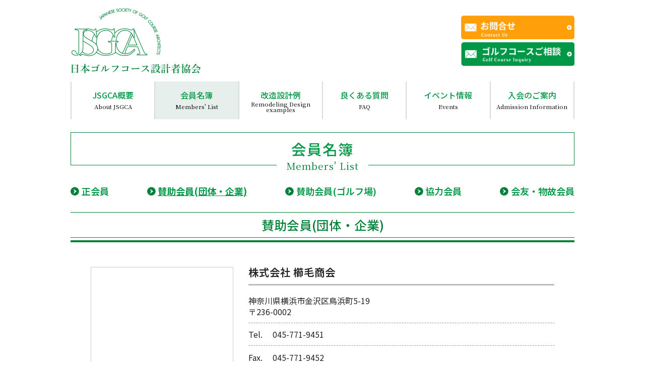

--- FILE ---
content_type: text/html; charset=UTF-8
request_url: https://jsgca.com/meibo/sanjo_dantai/kushige.php
body_size: 11441
content:
<!DOCTYPE html>
<html lang="ja">
<head>
<meta charset="utf-8" />
<meta name="viewport" content="width=device-width, user-scalable=yes, initial-scale=1.0, maximum-scale=2.0" />
<meta name="format-detection" content="telephone=no" />
<meta name="description" content="" />
<meta name="keywords" content="" />
<title>株式会社 櫛毛商会 - 会員名簿｜日本ゴルフコース設計者協会</title>
<link rel="stylesheet" href="/css/reset.css?v=01243" type="text/css" />
<link rel="stylesheet" href="/css/main.css?v=012481" type="text/css" />
<link rel="stylesheet" href="/js/bxslider/jquery.bxslider.css?v=012425" type="text/css" />
<link rel="stylesheet" href="../meibo.css?v=012438" type="text/css" />
<link rel="stylesheet" href="sanjo_dantai.css?v=012471" type="text/css" />
<link rel="stylesheet" href="//use.fontawesome.com/releases/v6.1.1/css/all.css" type="text/css" />
<!-- Google Tag Manager -->
<script>(function(w,d,s,l,i){w[l]=w[l]||[];w[l].push({'gtm.start':
new Date().getTime(),event:'gtm.js'});var f=d.getElementsByTagName(s)[0],
j=d.createElement(s),dl=l!='dataLayer'?'&l='+l:'';j.async=true;j.src=
'https://www.googletagmanager.com/gtm.js?id='+i+dl;f.parentNode.insertBefore(j,f);
})(window,document,'script','dataLayer','GTM-NRL2N5SV');</script>
<!-- End Google Tag Manager -->
<!-- Google tag (gtag.js) -->
<script async src="https://www.googletagmanager.com/gtag/js?id=G-5ZBH81KDZV"></script>
<script>
  window.dataLayer = window.dataLayer || [];
  function gtag(){dataLayer.push(arguments);}
  gtag('js', new Date());

  gtag('config', 'G-5ZBH81KDZV');
</script>
<script src="//ajax.googleapis.com/ajax/libs/jquery/2.2.4/jquery.min.js"></script>
<script src="https://cdn.jsdelivr.net/npm/bxslider@4.2.17/dist/jquery.bxslider.min.js"></script>
<script src="/js/main.js?v=012464"></script>
<script>
$(document).ready(function (){

});
$(window).on('load',function(){

});
</script>
</head>
<body id="meibo" class="sanjo_dantai kushige">

<!-- Google Tag Manager (noscript) -->
<noscript><iframe src="https://www.googletagmanager.com/ns.html?id=GTM-NRL2N5SV"
height="0" width="0" style="display:none;visibility:hidden"></iframe></noscript>
<!-- End Google Tag Manager (noscript) -->

<div id="header">
<div class="header_top">
<h1 class="logo"><a href="/"><img src="/images/logo.png" width="259" height="132" decoding="async" alt="日本ゴルフコース設計者協会" /></a></h1>
<p class="menubtn"><img src="/images/menubtn_off.png" width="" height="" decoding="async" alt="menu" /></p>
</div>
<ol class="header_btn">
<li><a href="/toiawase/"><img src="/images/header_toiawase.png" width="257" height="53" decoding="async" alt="お問合せ" /></a></li>
<li><a href="/sodan/"><img src="/images/header_gosoudan.png" width="257" height="53" decoding="async" alt="ゴルフコースご相談" /></a></li>
</ol>
</div>
<!-- #header -->

<ol class="mainmenu">
<li><a href="/gaiyo/"><span class="ja">JSGCA概要<span class="en">About JSGCA</span></span></a></li>
<li><a href="/meibo/"><span class="ja">会員名簿<span class="en">Members' List</span></span></a></li>
<li><a href="/kaizo_sekkei/"><span class="ja">改造設計例<span class="en">Remodeling Design<br />examples</span></span></a></li>
<li><a href="/faq/"><span class="ja">良くある質問<span class="en">FAQ</span></span></a></li>
<li><a href="/golf_events/"><span class="ja">イベント情報<span class="en">Events</span></span></a></li>
<li><a href="/nyukai/"><span class="ja">入会のご案内<span class="en">Admission Information</span></span></a></li>
</ol>


<div id="main">

<div class="pagetitle">
<h2 class="ja">会員名簿</h2>
<p class="en"><span>Members' List</span></p>
</div>

<ol class="page_submenu">
<li><a href="/meibo/">正会員</a></li>
<li><a href="/meibo/sanjo_dantai/">賛助会員(団体・企業)</a></li>
<li><a href="/meibo/sanjo/">賛助会員(ゴルフ場)</a></li>
<li><a href="/meibo/kyoryoku_kaiin/">協力会員</a></li>
<li><a href="/meibo/kaiyu/">会友・物故会員</a></li>
</ol>
<h3 class="cattitle"><span>賛助会員(団体・企業)</span></h3>

<div class="box1000 sanjo_top">

<p class="sanjo_pic">
<span class="sanjo_pic_inner">
<img class="sanjo_logo" src="images/kushige-logo.png" width="" height="" alt="" decoding="async" />
</span>
</p>
<div class="sanjo_desc">
<h4 class="sanjo_title">
<span class="sanjo_title_inner">
<span class="ja">株式会社 櫛毛商会</span>
</span>
</h4>
<ul class="sanjo_desclist">
<li class="jusho">神奈川県横浜市金沢区鳥浜町5-19<br />〒236-0002</li>
<li class="ind"><span class="head">Tel.</span><span class="data t">045-771-9451</span></li>
<li class="ind"><span class="head">Fax.</span><span class="data">045-771-9452</span></li>
<li><a href="https://www.kushige.co.jp/" target="_blank">https://www.kushige.co.jp/</a></li>
<li class="em"></li>
</ul>
</div>
<!-- .sanjo_desc -->
<script>
$(document).ready(function (){
  ////////////////////////////////////////////////////////////////////////////
  dome  = "kushige.co.jp";
  acc   = "info@";
  emto  = "lto:";
  emto2 = "mai";
  $(".em").html("<a href=\""+emto2+emto+acc+dome+"\" target=\"_blank\">"+acc+dome+"</a>");
});
</script>

</div>
<!-- .box1000. sanjo_top -->

<div class="box1000 sanjo_bottom">

<h5 class="intro"><span>Introduction</span></h5>
<p class="intro_desc">当社は、60年芝刈り機の販売修理を営んでまいりました。あらゆる建築物とのコントラストに欠かせないのは緑です。緑は人を楽しませてくれるだけでなく、疲れを癒してくれます。今日のゴルフブームも、そんなところにあるのだと思います。当社は緑にやさしくをテーマに、芝刈り機の販売をメーカーと直結してネットワークの拡充に努め、よりスピーディーな販売サービスを図っていきます。<br />
＜販売品目＞<br />
TOROコース管理機械・散水機器商品</p>

</div>
<!-- .box1000.sanjo_bottom -->







</div>
<!-- #main -->

<div class="box1100 slider_sanjo_wrap">
<div id="slider_sanjo_pc">
<ul class="bxslider clr">
<li><a id="btmbnr_tomita_shoji" href="https://www.tomita-shoji.com/" target="_blank"><img src="/images/slide_sanjo_banner_02_pc.png?v=012459" alt="株式会社 富田商事"></a></li>
<li><a id="btmbnr_create_golf" href="https://www.create-golf.co.jp/" target="_blank"><img src="/images/slide_sanjo_banner_03_pc.png?v=012457" alt="株式会社 クリエート"></a></li>
<li><a id="btmbnr_asahizoen" href="https://www.jsgca.com/meibo/sanjo_dantai/asahizoen.php"><img src="/images/slide_sanjo_banner_04_pc.png?v=012424" alt="朝日造園 株式会社"></a></li>
<li><a id="btmbnr_higashinihon" href="https://www.higashinihon.info/" target="_blank"><img src="/images/slide_sanjo_banner_05_pc.png?v=012482" alt="株式会社 東日本肥料"></a></li>
<li><a id="btmbnr_suzuki_zouen" href="https://www.suzuki-zouen-2019.com/" target="_blank"><img src="/images/slide_sanjo_banner_06_pc.png?v=012445" alt="スズキ造園土木 株式会社"></a></li>
<li><a id="btmbnr_gf_kyoto" href="https://gf-kyoto.com/" target="_blank"><img src="/images/slide_sanjo_banner_07_pc.png?v=012412" alt="グリーンファクトリー 株式会社"></a></li>
<li><img src="/images/slide_sanjo_banner_04_pc_null.png?v=012419" alt=""></li>
<li><img src="/images/slide_sanjo_banner_05_pc_null.png?v=012455" alt=""></li>
</ul>
</div>
</div>
<!-- .box1100 -->

<div class="box1100 gototop_wrap">
<p id="move_gototop" class=""><span><a href="#g_top"><img src="/images/goto_top.png" alt="ページトップに戻る" /></a></span></p>
<div class="goto_top">
<p><a href="#g_top"><img src="/images/goto_top.png" alt="ページトップに戻る" /></a></p>
</div>
</div>
<!-- .box1100 -->

<div class="mainmenu_sp_wrap">
<p class="mainmenu_dendo">
<a href=""><img src="/images/banner_dendo_sp.png" width="519" height="92" alt="ゴルフコース設計者殿堂" decoding="async" /></a>
</p>
<ol class="mainmenu_sp">
<li><a href="/"><span class="jp">トップページ</span></a></li>
<li class="innermenu_toggle"><a href=""><span class="jp">JSGCA概要</span><span class="en">About JSGCA</span></a>
  <ul class="innermenu">
  <li><a href="/gaiyo/"><span class="jp">設立趣旨</span></a></li>
  <li><a href="/gaiyo/rijicho.php"><span class="jp">理事長挨拶</span></a></li>
  <li><a href="/gaiyo/kyokai.php"><span class="jp">協会概要</span></a></li>
  </ul>
</li>
<li class="innermenu_toggle"><a href=""><span class="jp">会員名簿</span><span class="en">Members' List</span></a>
  <ul class="innermenu">
  <li><a href="/meibo/"><span class="jp">正会員</span></a></li>
  <li><a href="/meibo/sanjo_dantai/"><span class="jp">賛助会員(団体・企業)</span></a></li>
  <li><a href="/meibo/sanjo/"><span class="jp">賛助会員(ゴルフ場)</span></a></li>
  <li><a href="/meibo/kyoryoku_kaiin/"><span class="jp">協力会員</span></a></li>
  <li><a href="/meibo/kaiyu/"><span class="jp">会友・物故会員</span></a></li>
  </ul>
</li>
<li><a href="/kaizo_sekkei/"><span class="jp">改造設計例</span><span class="en">Remodeling Design examples</span></a></li>
<li><a href="/faq/"><span class="jp">良くある質問</span><span class="en">FAQ</span></a></li>
<li class="innermenu_toggle"><a href=""><span class="jp">イベント情報</span><span class="en">Events</span></a>
  <ul class="innermenu">
  <li><a href="/golf_events/"><span class="jp">2025年</span></a></li>
  <li><a href="/golf_events/2024.php"><span class="jp">2024年</span></a></li>
  <li><a href="/golf_events/2023.php"><span class="jp">2023年</span></a></li>
  </ul>
</li>
<li><a href="/nyukai/"><span class="jp">入会のご案内</span><span class="en">Admission Information</span></a></li>
<li><a href="/sekkeika_nihon/"><span class="jp">日本人設計家紹介</span><span class="en">Introduction of Japanese Architects</span></a></li>
<li><a href="/golf_course/"><span class="jp">ゴルフコース紹介</span><span class="en">Introduction of Golf Courses</span></a></li>
<li><a href="/sekkei_archive/"><span class="jp">コース設計アーカイブ</span><span class="en">Archives of Golf Course Designing</span></a></li>
<li><a href="/images/pdf/JSGCA_golfcourse_sekkeisha_dendo.pdf" target="_blank"><span class="jp">ゴルフコース設計者殿堂</span></a></li>
<li><a href="/sekkei_kihon/"><span class="jp">ゴルフコース設計の基本</span></a></li>
<li><a href="/kaizo_sekkei_kihon/"><span class="jp">ゴルフコース改造設計の基本</span></a></li>
<li><a href="/link/"><span class="jp">リンク</span></a></li>
<li><a href="/kojinjoho/"><span class="jp">個人情報保護方針</span></a></li>
</ol>
<div class="tojiru"><p>閉じる<img class="" src="/images/spmenu_tojiru.png" width="" height="" decoding="async" alt="" /></p></div>
</div>
<!-- .mainmenu_sp_wrap -->

<div id="footer">
<div id="footer_inner">

<ol class="footer_list">
<li><a href="/link/"><i class="fas fa-angle-right"></i>LINKS</a></li>
<li><a href="/kojinjoho/"><i class="fas fa-angle-right"></i>個人情報保護方針</a></li>
</ol>
<p class="copy">© Japanese Society of Golf Course Architects. All rightes reserved.</p>

</div>
</div>
<!-- #footer -->

</body>
</html>


--- FILE ---
content_type: text/css
request_url: https://jsgca.com/css/main.css?v=012481
body_size: 16841
content:
@charset "UTF-8";
@import url('https://fonts.googleapis.com/css2?family=Noto+Serif+JP:wght@200;300;400;500;600;700;900&display=swap');
@import url('https://fonts.googleapis.com/css2?family=Noto+Sans+JP:wght@100;200;300;400;500;600;700;800;900&family=Noto+Serif+JP:wght@200;300;400;500;600;700;900&display=swap');


/*************** 共通 */

html {
  overflow-y: scroll;
}
body {
  -webkit-text-size-adjust: 100%;
  -webkit-print-color-adjust: exact;
  margin: 0;
  padding: 0;
}
html, body, div, span, applet, object, iframe,
h1, h2, h3, h4, h5, h6, p, blockquote, pre,
abbr, acronym, address, big, cite, code,
del, dfn, em, font, img, ins, kbd, q, s, samp,
small, strike, strong, sub, sup, tt, var,
b, u, i, center,
dl, ol, ul,
fieldset, form, label, legend,
table, caption, tbody, tfoot, thead, tr, th, td, input, textarea, select {
/*  font-family: 'Lucida Grande', 'Hiragino Kaku Gothic ProN', Meiryo, sans-serif;*/
  font-family: 'Noto Sans JP', sans-serif;
  font-size: 13px;
  color: #222;
}
hr { display: none; }
sup { vertical-align: super }
.clr {
  width: auto;
  zoom: 100%;
}
.clr:after {
  content: "";
  clear: both;
  height: 0;
  display: block;
  visibility: hidden;
}
img {
  vertical-align: bottom;
  border: 0px;
}
a { outline: none; }
strong, span, select, label, textarea, input[type="text"], input[type="tel"], input[type="email"] {
  font-size: 100%;
}
input[type="submit"],
input[type="button"] {
  border-radius: 0;
  -webkit-box-sizing: content-box;
  -webkit-appearance: button;
  appearance: button;
  border: none;
  box-sizing: border-box;
  cursor: pointer;
}
input[type="submit"]::-webkit-search-decoration,
input[type="button"]::-webkit-search-decoration {
  display: none;
}
input[type="submit"]::focus,
input[type="button"]::focus {
  outline-offset: -2px;
}
span { color: inherit; }
strong {
  font-weight: bold;
  color: inherit;
}
.mb05em { margin-bottom: 0.5em!important; }
.mb1em { margin-bottom: 1em!important; }
.mb2em { margin-bottom: 2em!important; }
.mb3em { margin-bottom: 3em!important; }
.mb4em { margin-bottom: 4em!important; }
.mb5em { margin-bottom: 5em!important; }
.mb5px { margin-bottom: 5px!important; }
.mb10px { margin-bottom: 10px!important; }
.mb15px { margin-bottom: 15px!important; }
.txt_left { text-align: left!important; }
.txt_center { text-align: center!important; }
.txt_right { text-align: right!important; }

.disc {}
.disc > li {
  line-height: 1.5;
  list-style-type: disc;
  list-style-position: inside;
  text-indent: -1.0em;
  font-size: 123%;
  padding: 0.2em 0.4em 0.2em 1.5em;
}
.decimal {}
.decimal > li {
  line-height: 1.5;
  list-style-type: decimal;
  list-style-position: inside;
  text-indent: -1.3em;
  font-size: 123%;
  padding: 0.2em 0.4em 0.2em 1.8em;
}
.common_tbl {
  width: 100%;
  border-top: 1px solid #999;
  border-left: 1px solid #999;
}
.common_tbl th {
  font-size: 116%;
  line-height: 1.5;
  border-bottom: 1px solid #999;
  border-right: 1px solid #999;
  padding: 0.4em;
}
.common_tbl td {
  font-size: 116%;
  line-height: 1.5;
  border-bottom: 1px solid #999;
  border-right: 1px solid #999;
  padding: 0.4em;
}
#main .ind2 {
  position: relative;
  padding-left: 2em;
}
#main .ind2 span {
  position: absolute;
  left: 0;
}
.ind {
  position: relative;
}
.ind.em1 { padding-left: 1em; }
.ind.em2 { padding-left: 2em; }
.ind span.head {
  position: absolute;
  left: 0;
}
.red { color: #f00; }
.weight600 { font-weight: 600; }
.weight700 { font-weight: 700; }
.weight800 { font-weight: 800; }

a.linkblue { color: #00f; }

/****************/

#header {
  max-width: 1000px;
  margin: 0 auto;
  display: flex;
  align-items: center;
  justify-content: space-between;
  padding: 15px 0;
  z-index: 100;
  background-color: #fff;
}
.header_top {
  position: relative;
  width: 50%;
}
.header_top .logo {
}
.header_top .logo a {
}
.header_top .logo a img {
}
.header_top .engbtn {
  text-align: center;
  position: absolute;
  transform: translate(-50%, -50%);
  top: 50%;
  left: 100%;
}
.header_top .menubtn {
  display: none;
}
.header_btn {
}
.header_btn > li:nth-of-type(1) {
  margin-bottom: 0.5em;
}
.header_btn > li:nth-of-type(2) {
}
.header_btn > li a {
}
.header_btn > li a img {
  width: 225px;
  height: auto;
}
.header_btn > li:nth-of-type(1) a img {
}
.header_btn > li:nth-of-type(2) a img {
}

.mainmenu {
  display: flex;
  margin: 0 auto;
  max-width: 1000px;
}
.mainmenu > li {
  width: calc(100% / 6);
  border-left: 2px solid #dadadb;
  font-size: 123%;
  font-weight: 500;
}
#gaiyo .mainmenu > li:nth-of-type(1),
#meibo .mainmenu > li:nth-of-type(2),
#kaizo_sekkei .mainmenu > li:nth-of-type(3),
#faq .mainmenu > li:nth-of-type(4),
#golf_events .mainmenu > li:nth-of-type(5),
#nyukai .mainmenu > li:nth-of-type(6) {
  background: #e6efeb;
}
.mainmenu > li:last-child {
  border-right: 2px solid #dadadb;
}
.mainmenu > li a {
  color: #009747;
  text-decoration: none;
  display: flex;
  justify-content: center;
  height: 75px;
  align-items: center;
}
.mainmenu > li a .ja {
  text-align: center;
}
.mainmenu > li a .en {
  font-family: 'Noto Serif JP', serif;
  color: #111;
  display: block;
  font-size: 72%;
  margin-top: 0.8em;
  line-height: 1.2;
  min-height: 2.2em;
  margin-bottom: -1.2em;
}
.mainmenu > li:nth-of-type(3) a .en {
  margin-top: 5px;
  margin-bottom: -11px;
  line-height: 1;
}

#main {
  margin: 0 auto;
  max-width: 1000px;
  padding-top: 2em;
}
#home #main {
  max-width: none;
  padding-top: 0;
}

.gototop_wrap {
  background: #f2f4e7;
  padding: 0 10px 15px;
  box-sizing: border-box;
}
.goto_top {
  clear: both;
  max-width: 1000px;
  width: 100%;
  margin: 0 auto 0;
}
.goto_top p {
  text-align: right;
}
.goto_top p a {
  display: inline-block;
}
#move_gototop {
  max-width: 1000px;
  width: 100%;
  margin: 0 auto;
  clear: both;
  visibility: hidden;
  opacity: 0;
  transition: 300ms;
  height: 40px;
  text-align: left;
}
#move_gototop.on {
  visibility: visible;
  opacity: 1;
}
#move_gototop span {
  position: fixed;
  bottom: 34px;
  opacity: 0.9;
  max-width: 1000px;
  width: 100%;
}
#move_gototop a {
  position: absolute;
  right: 0;
  bottom: 0;
}
#move_gototop img {
  width: 51px;
}

.slider_sanjo_wrap {
  background: #f2f4e7;
  padding: 2em 0 3.5em;
}
.slider_sanjo_wrap #slider_sanjo_pc {
  background: #f2f4e7;
  padding: 0 1em;
}
.slider_sanjo_wrap #slider_sanjo_pc .bx-viewport {
  background: #f2f4e7;
}

#footer {
  max-width: 1100px;
  margin: 0 auto;
  background: #008139;
  border-top: 7px solid #e6d45d;
}
#footer_inner {
  max-width: 1000px;
  padding: 3em 0;
  position: relative;
  margin: 0 auto;
}
.footer_member_btn {
  display: inline-block;
  background: #fff;
  border: 6px double #008139;
  position: absolute;
  left: 35px;
  top: 31px;
}
.footer_member_btn a {
  padding: 0.8em;
  display: block;
}
.footer_member_btn a img {
  width: 150px;
  height: auto;
}
.footer_list {
  display: flex;
  justify-content: center;
  margin-bottom: 1em;
}
.footer_list > li {
  font-size: 123%;
  line-height: 1.3;
}
.footer_list > li:first-child {
  margin-right: 2em;
}
.footer_list > li a {
  color: #fff;
  text-decoration: none;
}
.footer_list > li a .fa-angle-right {
  color: #fff;
  padding-right: 0.5em;
}
#footer_inner .copy {
  color: #fff;
  text-align: center;
}

/* スマホメニュー */

.mainmenu_sp_wrap {
  display: none;
}

/*************** 構造・共通 */

.box1100 {
  max-width: 1100px;
  text-align: center;
  margin: 0 auto;
}
.box1000 {
  max-width: 1000px;
  margin: 0 auto;
}
.box1000.brown {
  background: #f6f7ee;
}

#main p {
  font-size: 123%;
  line-height: 1.6;
  word-break: break-all;
}

.pagetitle {
  margin-bottom: 2.5em;
}
.pagetitle .ja {
  border: 1px solid #008139;
  text-align: center;
  padding: 0.6em;
  font-size: 227%;
  color: #009747;
  font-weight: 500;
  letter-spacing: 1px;
}
#main .pagetitle .en {
  color: #008139;
  text-align: center;
  margin: 0 auto;
  display: flex;
  justify-content: center;
  /* position: relative; */
  font-size: 147%;
  line-height: 1;
  font-family: 'Noto Serif JP', serif;
  letter-spacing: 1px;
}
#main .pagetitle .en > span {
  display: inline-block;
  max-width: 92%;
  background: #fff;
  margin-top: -0.5em;
  /* position: absolute; */
  /* left: 50%; */
  padding: 0 1em;
  box-sizing: border-box;
  font-family: 'Noto Serif JP', serif;
  word-break: normal;
}
.page_submenu {
  display: flex;
  align-items: center;
  margin-bottom: 2.5em;
}
.page_submenu > li {
  font-size: 140%;
  font-weight: 600;
  background: url(/images/mark_green_white.png) no-repeat 0 50%;
  background-size: 17px;
  margin-right: 4em;
  min-width: 7em;
}
.page_submenu > li:last-child {
  margin-right: 0;
}
.page_submenu > li a {
  color: #009747;
  text-decoration: none;
  display: block;
  margin-left: 1.2em;
}
.cattitle {
  color: #008139;
  font-size: 190%;
  font-weight: 500;
  text-align: center;
  border-bottom: 4px solid #008139;
  padding-bottom: 5px;
  margin-bottom: 2em;
}
.cattitle > span {
  display: block;
  border-top: 1px solid #008139;
  border-bottom: 1px solid #008139;
  line-height: 1.2;
  padding: 0.4em;
}

/*****************/


@media only screen and (max-width: 896px) {

  .disc {}
  .disc > li {
    font-size: 150%;
  }
  .decimal {}
  .decimal > li {
    font-size: 150%;
  }
  .common_tbl th {
    font-size: 140%;
  }
  .common_tbl td {
    font-size: 140%;
  }

/*****************/

  #header {
    display: block;
    padding: 15px 10px 2%;
    width: calc(100% - 20px);
  }
  .header_top {
    width: auto;
  }
  .header_top .engbtn {
    left: 50%;
  }
  .header_top .logo a img {
    margin-bottom: 15px;
  }
  .header_top .menubtn {
    display: block;
    position: absolute;
    top: 0;
    right: 0;
    cursor: pointer;
  }
  .header_btn {
    display: flex;
    justify-content: space-evenly;
  }
  .header_btn > li:nth-of-type(1) {
    margin-bottom: 0;
    margin-right: 1em;
  }
  .header_btn > li a img {
    max-width: 257px;
    width: 100%;
  }

  .mainmenu {
    display: none;
  }

  #main {
    padding: 0 10px 0;
  }

  /* 調整 */
  #move_gototop span {
    margin-left: -10px;
    right: 10px;
  }

  #footer {
    max-width: 1100px;
    margin: 0 auto;
    background: #008139;
    border-top: 7px solid #e6d45d;
    padding: 0 10px;
  }
  #footer_inner {
    padding: 1em 0 1em;
  }
  .footer_member_btn {
    position: static;
    margin-left: 10px;
    margin-bottom: 1em;
  }

/* スマホメニュー */

  .mainmenu_sp_wrap {
    display: block;
    margin: 0 auto;
    width: calc(100% - 20px);
/*    max-width: 540px; */
    background: #fff;
  }
  .mainmenu_sp_wrap .mainmenu_dendo {
    text-align: center;
    margin-bottom: 1em;
  }
  .mainmenu_sp_wrap .mainmenu_dendo img {
    max-width: 519px;
    width: 100%;
    height: auto;
  }
  .mainmenu_sp {
    width: auto;
    margin: 0 0;
    border-top: 2px solid #999;
  }
  .mainmenu_sp > li {
    width: 100%;
  }
  .mainmenu_sp li a {
    background: #fff;
    color: #222;
    border-bottom: 1px solid #cacaca;
    font-size: 137%;
    line-height: 1;
    display: flex;
    padding: 0.5em 2.5em 0.5em 0.5em;
    text-decoration: none;
    min-height: 2.8em;
    position: relative;
    align-items: center;
    align-content: center;
    flex-wrap: wrap;
  }
  .mainmenu_sp li a .jp {
    display: block;
    margin-bottom: 0;
    width: 100%;
    box-sizing: border-box;
  }
  .mainmenu_sp li a .en {
    font-weight: 500;
    font-family: 'Noto Serif JP', serif;
    font-size: 75%;
    word-break: break-all;
    display: inline-block;
    padding-top: 5px;
    color: #009747;
    letter-spacing: 1px;
    padding-left: 0.1em;
  }
  .mainmenu_sp > li a::before {
    content: "　";
    position: absolute;
    top: 50%;
    right: 10px;
    background: url(/images/spmenu_arrow.png) no-repeat 0 50%;
    background-size: 16px;
    transform: translateY(-50%);
    -webkit-transform: translateY(-50%);
    -ms-transform: translateY(-50%);
  }
  .mainmenu_sp .innermenu_toggle {
    background-position: 1em 1.5em;
  }
  .mainmenu_sp .innermenu_toggle a {
    background: #fff;
    color: #222;
    border-bottom: 1px solid #cacaca;
    position: relative;
  }
  .mainmenu_sp .innermenu_toggle a::before {
    content: "";
  }
  .mainmenu_sp .innermenu_toggle a::after {
    width: 19px;
    background: url(/images/spmenu_toggle.png) no-repeat 0 50%;
    background-size: 19px;
    content: "　";
    position: absolute;
    right: 10px;
    font-size: 116%;
    top: 50%;
    transform: translateY(-50%);
    -webkit-transform: translateY(-50%);
    -ms-transform: translateY(-50%);
  }
  .mainmenu_sp .innermenu_toggle a.active {
  }
  .mainmenu_sp .innermenu_toggle a.active::after {
    transform: rotate(180deg);
    top: 35.5%;
    right: 9px;
  }
  .mainmenu_sp .innermenu > li > a {
    background: #fff;
    color: #222;
    padding-left: 1.5em;
    border-bottom: 1px dashed #888;
  }
  .mainmenu_sp .innermenu > li > a::after {
    content: "　";
    position: absolute;
    top: 50%;
    right: 7px;
    background: url(/images/spmenu_arrow.png) no-repeat 0 50%;
    background-size: 16px;
    transform: translateY(-50%);
    -webkit-transform: translateY(-50%);
    -ms-transform: translateY(-50%);
  }
  .mainmenu_sp .innermenu > li:last-child > a {
    border-bottom: 1px solid #999999;
  }
  .mainmenu_sp_wrap .tojiru {

  }
  .mainmenu_sp_wrap .tojiru p {
    display: flex;
    align-items: center;
    justify-content: center;
    background: #e2e2d4;
    width: 90%;
    margin: 1em auto;
    padding: 1em;
    font-size: 123%;
    cursor: pointer;
  }
  .mainmenu_sp_wrap .tojiru img {
    margin-left: 5px;
  }
  /* 入れ子 */
  .mainmenu_sp .innermenu > li.nested  {
    background-image: none;
  }
  .mainmenu_sp .innermenu > li.nested > a {
    background: #eeeeee url(/images/sp_plus_icon.png) no-repeat 96.5% 50%;
  }
  .mainmenu_sp .innermenu > li.nested > .innermenu a {
    padding-left: 2em;
  }
  .mainmenu_sp li.member a {
    background: #b80030;
  }

/*************** 構造・共通 */

  #main p {
    font-size: 140%;
    line-height: 1.5;
  }

/*****************/



}

@media only screen and (max-width: 515px) {


/*****************/

  .pagetitle .ja {
    font-size: 180%;
  }
  #main .pagetitle .en {
    font-size: 123%;
  }

  .cattitle {
    font-size: 160%;
  }


}

@media only screen and (max-width: 480px) {

  .disc {}
  .disc > li {
    font-size: 140%;
  }
  .decimal {}
  .decimal > li {
    font-size: 140%;
  }
  .common_tbl th {
    font-size: 132%;
  }
  .common_tbl td {
    font-size: 132%;
  }

/*************** 構造 */

  #main p {
    font-size: 132%;
  }

/*****************/

  .header_top .logo a img {
    max-width: 200px;
    height: auto;
  }
  .header_top .engbtn {
    top: 45%;
    left: 55%;
  }
  .header_top .engbtn a img {
    width: 60px;
  }
  .header_top .menubtn img {
    max-width: 75px;
    height: auto;
  }

  .footer_member_btn a img {
    width: 120px;
  }

/*****************/



}

@media only screen and (max-width: 414px) {


  .header_top .engbtn {
    left: 60%;
  }
  .header_top .engbtn a img {
    width: 45px;
  }

  .addr_wrap .addr {
    font-size: 123%;
  }
  #footer .link {
    float: none;
    margin-bottom: 1em;
    font-size: 123%;
  }
  #footer .kaiin {
    float: none;
  }


}

@media only screen and (max-width: 375px) {

  .disc {}
  .disc > li {
    font-size: 123%;
  }
  .decimal {}
  .decimal > li {
    font-size: 123%;
  }
  .common_tbl th {
    font-size: 123%;
  }
  .common_tbl td {
    font-size: 123%;
  }
  #header_outer {
    height: 100px;
  }
  .menu_btn img { width: 68px; }

/*************** 構造 */

  #main p {
    font-size: 123%;
    line-height: 1.5;
  }

/* スマホメニュー */

  .mainmenu_sp li a {
    font-size: 123%;
  }
  .mainmenu_sp > li a::before {
    font-size: 108%;
  }
  .mainmenu_sp .innermenu_toggle a::after {
    font-size: 108%;
  }
  .mainmenu_sp .tojiru {
    font-size: 132%;
  }

/*****************/



}

@media only screen and (max-width: 320px) {



}


--- FILE ---
content_type: text/css
request_url: https://jsgca.com/meibo/meibo.css?v=012438
body_size: 5686
content:
@charset "UTF-8";

#meibo .page_submenu {
  justify-content: space-between;
}
#meibo .page_submenu > li {
  margin-right: 0;
  min-width: auto;
}
#meibo.index .page_submenu > li:nth-of-type(1) a,
#meibo.member .page_submenu > li:nth-of-type(1) a,
#meibo.sanjo_dantai .page_submenu > li:nth-of-type(2) a,
#meibo.sanjo .page_submenu > li:nth-of-type(3) a,
#meibo.kyoryoku_kaiin .page_submenu > li:nth-of-type(4) a,
#meibo.meiyoriji .page_submenu > li:nth-of-type(5) a {
  font-weight: 700;
  text-decoration: underline;
  text-underline-offset: 4px;
}

/* index */

.meibo_list {
  display: flex;
  flex-wrap: wrap;
  justify-content: space-between;
  align-items: flex-start;
}
.meibo_list > li {
  width: 50%;
  display: flex;
  flex-wrap: wrap;
  justify-content: space-between;
  margin-bottom: 3.5em;
}
#main .meibo_list > li .pic {
  width: 105px;
}
#main .meibo_list > li .pic img {
  max-width: 105px;
  height: auto;
}
#main .meibo_list > li .desc {
  width: calc(100% - 120px);
  font-size: 116%;
  line-height: 1;
  position: relative;
}
.meibo_list > li .desc .kaisha {
  line-height: 1.3;
  display: block;
}
.meibo_list > li .desc .yakushoku_box {
  display: block;
  position: absolute;
  bottom: 0;
}
.meibo_list > li .desc .yakushoku {
  display: block;
  margin-bottom: 3px;
}
.meibo_list > li .desc .name {
  display: block;
}
.meibo_list > li .desc .name a {
  color: #008139;
}
.meibo_list > li .desc .name .ja {
  display: block;
  margin-bottom: 3px;
  font-size: 116%;
  font-weight: 600;
}
.meibo_list > li .desc .name .en {
  display: block;
}

/* 正会員 */

.member_top {
  display: flex;
  flex-wrap: wrap;
  max-width: 920px;
  justify-content: space-between;
  margin-bottom: 4em;
}
#main .member_top_left {
}
#main .member_top_left img {
  max-width: 219px;
  width: 100%;
  height: auto;
}
.member_top_right {
  width: 594px;
}
.member_top_right .name {
  font-size: 170%;
  font-weight: 600;
  margin-bottom: 0.5em;
}
.member_top_right .name .yakushoku {
  font-size: 78%;
  font-weight: 500;
  width: 20%;
  display: inline-block;
}
.kawata_taizo .member_top_right .name .yakushoku {
  width: 25%;
}
#main .member_top_right .name_en {
  font-size: 150%;
  font-weight: 600;
  margin-bottom: 1em;
  border-bottom: 3px solid #bbb;
  padding-bottom: 0.5em;
}
#main .member_top_right .name_en .yakushoku {
  font-size: 78%;
  font-weight: 500;
  width: 20%;
  display: inline-block;
}
.kawata_taizo #main .member_top_right .name_en .yakushoku {
  width: 25%;
}
.member_top_right .cont_list {
}
.member_top_right .cont_list > li {
  font-size: 123%;
  line-height: 1.4;
  border-bottom: 1px dashed #999;
  padding: 0.7em 0;
}
.member_top_right .cont_list > li:first-child {
  padding-top: 0;
}
.member_top_right .cont_list > li a {
  color: #06c;
}
.member_bottom {
  max-width: 920px;
  margin-bottom: 3em;
}
.member_bottom .profile {
  margin-bottom: 2em;
  color: #008139;
  text-align: center;
}
.member_bottom .profile span {
  display: inline-block;
  font-size: 164%;
  letter-spacing: 2px;
  font-weight: 600;
  border: 1px solid #008139;
  padding: 0.3em 0.9em;
}
#main .member_bottom .profile_desc {
  line-height: 1.8;
}



@media only screen and (max-width: 896px) {

  #meibo .page_submenu {
    justify-content: left;
    flex-wrap: wrap;
    margin: 0 1em;
  }
  #meibo .page_submenu > li {
    width: 50%;
    margin: 0 0 2em;
    min-width: auto;
  }

/* index */

  .meibo_list {
    max-width: 540px;
    width: 100%;
    margin: 0 auto;
  }
  .meibo_list > li {
    width: 100%;
  }
  #main .meibo_list > li .pic {
    width: 132px;
  }
  #main .meibo_list > li .pic img {
    max-width: 132px;
    width: 100%;
    height: auto;
  }
  #main .meibo_list > li .desc {
    width: calc(100% - 148px);
    font-size: 132%;
  }
  .meibo_list > li .desc .name .ja {
    font-size: 123%;
  }

/* 正会員 */

  .member_top {
    display: block;
  }
  #main .member_top_left {
    text-align: center;
    margin-bottom: 2em;
  }
  .member_top_right {
    width: 100%;
  }
  .member_top_right .name .yakushoku {
    width: 110px;
  }
  .kawata_taizo .member_top_right .name .yakushoku {
    width: auto;
    padding-right: 1em;
  }
  #main .member_top_right .name_en .yakushoku {
    width: 110px;
  }
  .member_top_right .cont_list > li {
    font-size: 140%;
  }

}

@media only screen and (max-width: 740px) {




}

@media only screen and (max-width: 540px) {

  #meibo .page_submenu > li {
    width: 100%;
    margin: 0 0 1.5em;
  }




}

@media only screen and (max-width: 515px) {


}

@media only screen and (max-width: 480px) {

/* 正会員 */

  #main .member_top_left img {
    max-width: 150px;
  }
  .member_top_right .cont_list > li {
    font-size: 132%;
  }

}

@media only screen and (max-width: 414px) {


/* 理事長挨拶 */

  #main .rijicho_pic {
    max-width: 170px;
  }

}

@media only screen and (max-width: 375px) {

  .page_submenu {
    justify-content: left;
    flex-wrap: wrap;
    margin-bottom: 1.5em;
  }
  .page_submenu > li {
    margin-right: 0;
    min-width: auto;
    width: 50%;
    margin-bottom: 1em;
  }

/* index */

  #main .meibo_list > li .pic {
    width: 105px;
  }
  #main .meibo_list > li .pic img {
    max-width: 105px;
  }
  #main .meibo_list > li .desc {
    font-size: 116%;
    width: calc(100% - 120px);
  }

/* 正会員 */

  .member_top_right .cont_list > li {
    font-size: 123%;
  }

}

@media only screen and (max-width: 320px) {



}


--- FILE ---
content_type: text/css
request_url: https://jsgca.com/meibo/sanjo_dantai/sanjo_dantai.css?v=012471
body_size: 4859
content:
@charset "UTF-8";

/* sanjo */

.sanjo_list {
  display: flex;
  flex-wrap: wrap;
}
.sanjo_list > li {
  width: 50%;
  display: flex;
  flex-wrap: wrap;
  justify-content: space-between;
  margin-bottom: 3em;
}
#main .sanjo_list > li .pic {
  width: 158px;
  height: 121px;
  display: flex;
  align-items: center;
  justify-content: center;
  border: 1px solid #ccc;
  box-sizing: border-box;
}
.sanjo_list > li .pic_inner {
  width: 130px;
  height: 85px;
  display: flex;
  justify-content: center;
  align-items: center;
}
.sanjo_list > li .pic img {
  max-height: 85px;
  width: 100%;
  object-fit: contain;
}
.sanjo_list > li .desc {
  width: calc(100% - 168px);
  position: relative;
}
.sanjo_list > li .desc .meisho {
  display: block;
  font-size: 108%;
  font-weight: 600;
}
.sanjo_list > li .desc .meisho a {
  color: #009747;
  text-decoration: underline;
  text-underline-offset: 4px;
}
.sanjo_list > li .desc .jusho_box {
  display: block;
  position: absolute;
  bottom: 0;
  line-height: 1.3;
}

/* 個別ページ */

.box1000.sanjo_top {
  max-width: 920px;
  display: flex;
  flex-wrap: wrap;
  justify-content: space-between;
  margin-bottom: 3em;
}
#main .sanjo_pic {
  max-width: 283px;
  width: 100%;
  height: 213px;
  display: flex;
  justify-content: center;
  align-items: center;
  box-sizing: border-box;
  border: 1px solid #ccc;
}
#main .sanjo_pic_inner {
  display: flex;
  width: 225px;
  height: 160px;
  align-items: center;
  justify-content: center;
}
.sanjo_pic img {
  object-fit: contain;
  width: 100%;
/*  height: auto; */
  max-height: 135px;
}
.sanjo_pic .cap {
  display: block;
  margin-top: 5px;
}
.sanjo_desc {
  width: 66%;
}
.sanjo_desc .sanjo_title {
  font-size: 158%;
  font-weight: 600;
  border-bottom: 3px solid #bbb;
  padding-bottom: 0.7em;
  margin-bottom: 0.9em;
}
.sanjo_desc .sanjo_title_inner {
  display: flex;
  flex-wrap: wrap;
  align-items: center;
}
.sanjo_desc .sanjo_title .ja {
  width: calc(100% - 120px);
}
body.cjapan .sanjo_desc .sanjo_title .ja {
  width: calc(100% - 230px);
}
body.koma .sanjo_desc .sanjo_title .ja {
  width: calc(100% - 177px);
}
.sanjo_desc .sanjo_title .en {
  display: block;
  font-size: 82%;
  margin-top: 0.7em;
}
.sanjo_desclist {
}
.sanjo_desclist > li {
  font-size: 123%;
  line-height: 1.4;
  border-bottom: 1px dashed #999;
  padding: 0.7em 0;
  min-height: 1em;
}
.sanjo_desclist > li:first-child {
  padding-top: 0;
}
.sanjo_desclist > li.jusho {
  position: relative;
}
.sanjo_desclist > li.jusho a.maplink {
  position: absolute;
  right: 0;
}
.sanjo_desclist > li.ind {
  position: relative;
}
.sanjo_desclist > li.ind .head {
  position: absolute;
  left: 0;
}
.sanjo_desclist > li.ind .data {
  padding-left: 3em;
}
.sanjo_desclist > li a {
  color: #008139;
  text-underline-offset: 4px;
}
.box1000.sanjo_bottom {
  max-width: 920px;
  margin-bottom: 3em;
}
.box1000.sanjo_bottom .intro {
  margin-bottom: 2em;
  color: #008139;
  text-align: center;
}
.box1000.sanjo_bottom .intro span {
  display: inline-block;
  font-size: 164%;
  letter-spacing: 2px;
  font-weight: 600;
  border: 1px solid #008139;
  padding: 0.3em 0.9em;
}
.box1000.sanjo_bottom .intro_desc {
  line-height: 1.6;
}

@media only screen and (max-width: 896px) {

/* sanjo */

  .sanjo_list {
    max-width: 540px;
    width: 100%;
    margin: 0 auto;
  }
  .sanjo_list > li {
    width: 100%;
  }

/* 個別ページ */

  #main .sanjo_pic {
    margin: 0 auto 3em;
  }
  .sanjo_desc {
    width: 100%;
  }
  .sanjo_desclist > li {
    font-size: 140%;
  }

}

@media only screen and (max-width: 740px) {




}

@media only screen and (max-width: 540px) {





}

@media only screen and (max-width: 515px) {

/* 個別ページ */

  .sanjo_desc .sanjo_title {
    text-align: center;
  }
  .sanjo_desc .sanjo_title_inner {
    display: inline-block;
  }
  .sanjo_desc .sanjo_title .ja {
    text-align: left;
  }

}

@media only screen and (max-width: 480px) {

/* sanjo */

  .sanjo_list > li .pic {
    width: 120px;
  }
  .sanjo_list > li .pic img {
    max-width: 120px;
    height: auto;
  }

#main .sanjo_list > li .pic {
  width: 120px;
}
.sanjo_list > li .pic_inner {
  width: 100px;
}
.sanjo_list > li .pic img {
  max-height: 85px;
  width: 100%;
  object-fit: contain;
}


  .sanjo_list > li .desc {
    width: calc(100% - 130px);
    position: static;
  }
  .sanjo_list > li .desc .jusho_box {
    position: static;
  }

/* 個別ページ */

  .sanjo_desclist > li {
    font-size: 132%;
  }


}

@media only screen and (max-width: 414px) {


}

@media only screen and (max-width: 375px) {


}

@media only screen and (max-width: 320px) {



}



--- FILE ---
content_type: application/javascript
request_url: https://jsgca.com/js/main.js?v=012464
body_size: 9970
content:
$(document).ready(function (){

  ////////////////////////////////////////////////////////////////////////////
  // スライドショー
  var slider_pc = $('#slider_pc .bxslider').bxSlider({
    auto: true,
    adaptiveHeight: true,
    speed: 500,
    pause: 4000,
    autoHover: true,
    controls: true,
    pager: true
  });
  var slider_sp = $('#slider_sp .bxslider').bxSlider({
    auto: true,
    adaptiveHeight: true,
    speed: 500,
    pause: 4000,
    autoHover: true,
    controls: true,
    pager: true
  });
  var slider_sanjo_pc = $('#slider_sanjo_pc .bxslider').bxSlider({
    slideWidth: 232,
    minSlides: 2,
    maxSlides: 4,
    slideMargin: 20,
    auto: true,
    adaptiveHeight: true,
    speed: 500,
    pause: 4000,
    autoHover: true,
    controls: false,
    pager: true
  });

 ////////////////////////////////////////////////////////////////////////////
  // メニュー

  //////////////////////////////////////////
  // スマホメニュー閉じる処理
  //////////////////////////////////////////
  function mainmenu_sp_close(act) {

    // 非表示処理
    $('.mainmenu_sp_wrap').css('display','none');
    $(".menubtn").html('<img src="/images/menubtn_off.png" alt="menu">');
    $('#header').css({
      'position': 'static',
      'height': 'auto'
    });

    // スマホメニューoff
    // コンテンツ表示
    $("#slider_pc").css("display", "block");
    $("#main").css("display", "block");
    $("#footer").css("display", "block");
    $(".slider_sanjo_wrap").css("display", "block");
    $(".gototop_wrap").css("display", "block");

    // メニューボタン操作時はスクロール途中の対策としてページトップに移動
    if(act == "menubtn"){
      $('html,body').animate({ scrollTop: 0 }, '1');
    }
    // HOMEのみ
    // スライドショーが消えてしまうためリロード
    if($('#home .bxslider').length){
      setTimeout(function(){
        window.location.reload();
//        slider_pc.reloadSlider();
//        slider_sp.reloadSlider();
      },500);
    }
    // スライドショー 賛助会員バナー リロード（bxsliderのメソッドで）
    slider_sanjo_pc.reloadSlider();

  }

  //////////////////////////////////////////
  // スマホメニューリセット
  $('.mainmenu_sp_wrap').css('display','none');

  //////////////////////////////////////////
  // スマホメニュークリック
  $('.menubtn').click(function(){

    // アコーディオン処理
    $('.innermenu').hide();
    // 高さ固定の基準
    tmp_h = $('#header').outerHeight();

    // スマホメニュー off → on
    if($('.mainmenu_sp_wrap').css('display') == 'none') {

      // スマホメニュー表示処理
      $('.mainmenu_sp_wrap').css({
        'display': 'block',
        'z-index': '10',
        'margin-top': tmp_h
      });
      $(this).html('<img src="/images/menubtn_on.png" alt="menu">');
      // ヘッダー
      // 固定・中央寄せ処理
      wind_w      = $(window).width();
      headwrap_w  = parseInt($("#header").css("width"));
      headwrap_h  = parseInt($("#header").css("height"));
      marg        = wind_w - headwrap_w;
      marg_harf   = marg / 2;
      $('#header').css({
        'position': 'fixed',
        'top': '0px',
        'overflow': 'hidden',
/*        'margin-left': marg_harf,*/
        'height': headwrap_h,
      });
      // コンテンツ非表示
      $(".spmenu_off").css("display", "none");
      $("#slider_pc").css("display", "none");
      $("#slider_sp").css("display", "none");
      $("#main").css("display", "none");
      $("#footer").css("display", "none");
      $(".slider_sanjo_wrap").css("display", "none");
      $(".gototop_wrap").css("display", "none");

    // スマホメニュー on → off
    } else {

      // スマホメニュー閉じる
      mainmenu_sp_close("menubtn");

    }

  });

  ////////////////////////////////////////////////////////////////////////////
  // スマホメニュー アコーディオン
  $(".innermenu_toggle > a").click(function(){

    $(this).toggleClass('active');

    $(this).next().slideToggle("fast", function() {
      //
    });
    return false;
  });

  ////////////////////////////////////////////////////////////////////////////
  // スマホメニュー アコーディオン 下部の「閉じる」
  $(".mainmenu_sp_wrap .tojiru").click(function(){
    mainmenu_sp_close("menubtn");
  });

  ////////////////////////////////////////////////////////////////////////////
  // リサイズ時
  var userAgent = navigator.userAgent;
  // スマートフォンの場合はorientationchangeイベントを監視する
  // iPad は resize の挙動がおかしいため orientationchange イベントを使用
  //if (userAgent.indexOf("iPhone") >= 0 || userAgent.indexOf("iPad") >= 0 || userAgent.indexOf("Android") >= 0) {
  if (userAgent.indexOf("iPhone") >= 0 || userAgent.indexOf("iPad") >= 0) {
    window.addEventListener("orientationchange", function(){
      setTimeout(function(){
        resizeHandler();
      }, 200);
    });
  } else {
    window.addEventListener("resize", resizeHandler);
  }

  function resizeHandler() {

    var w = $(window).width();
    var x = 896;

    // PC → スマホのブレイクポイント
    if (w <= x) {

      // ヘッダー
      // 中央寄せ処理
      wind_w      = $(window).width();
      headwrap_w  = parseInt($("#header").css("width"));
      headwrap_h  = parseInt($("#header").css("height"));
      marg        = wind_w - headwrap_w;
      marg_harf   = marg / 2;
      $('#header').css({
/*        'margin-left': marg_harf, */
        'height': 'auto'              // headwrap_hは不使用
      });
      // 高さ固定の基準
      tmp_h = $('#header').outerHeight();
      // console.log(tmp_h);
      // スマホメニュー表示処理
      $('.mainmenu_sp_wrap').css('margin-top', tmp_h);

    // スマホ → PCのブレイクポイント
    } else {

      // PC版は各値をクリア
      // スマホメニューoff
      // コンテンツ表示
      $("#main").css("display", "block");
      $("#footer").css("display", "block");
      // スマホメニューがonならリロード
      if($(".menubtn img").attr("src") == "/images/menubtn_on.png") {
        //window.location.reload();
        mainmenu_sp_close();
      }

    }

  }


  ////////////////////////////////////////////////////////////////////////////
  // ページトップ、アンカー処理
  $('a[href^="#"]').click(function() {
    var anchor = $(this).attr("href");
    var posi = 0;
    if(anchor == "#g_top") {
      // ページトップ
      posi = 0;
    } else {
      // ページ内アンカー
      posi = $(anchor).offset().top-10;
    }
    $('html,body').animate({ //$('html,body').delay(100).animate({
      scrollTop: posi
    }, 'fast');

    if(anchor == "#g_top") {
      return false;
    }
  });

  ////////////////////////////////////////////////////////////////////////////
  // 電話番号リンク
  // 必ずこのカタチで <p>電話<span class="t">00-0000-0000</span></p> ブロック要素の中にインライン要素で
  var ua = navigator.userAgent;
  if(ua.indexOf('iPhone') > 0 || ua.indexOf('Android') > 0){
    $('.t').each(function(){
      var str = "";
      var src = "";
      if($(this).text()) {
        str = $(this).text();
      } else if($(this).children("img")) {
        src = $(this).find("img").attr("src");
        str = $(this).find("img").attr("alt");
      } else {
        return true;
      }
      //var mat = str.match(/^\d{2,4}-\d{2,4}-\d{3,4}$/ig);
      var mat = str.match(/\d{2,4}-(\d{2,4}-\d{3,4}|\d{6})/ig);
      var ret = "";
      if (mat) {
        for (var i = 0; i < mat.length; i++){
          if(i > 0) {
            ret += " ";
          }
          if(src == "") {
            ret += "<a href=\"tel:" + mat[i] + "\">" + mat[i] + "</a>";
          } else {
            ret += "<a href=\"tel:" + mat[i] + "\"><img src=\"" + src + "\" alt=\"" + mat[i] + "\" /></a>";
          }
        }
        $(this).html(ret);
      } else {
        return true;
      }
    });

    // 例：id=470
    $('.t2').each(function(){
      var str = "";
      if($(this).html()) {
        str = $(this).html();
        var ret = str.replace(/(\d{2,4}-(\d{2,4}-\d{3,4}|\d{6}))/g, "<a href=\"tel:$1\">$1</a>");
        //console.log(str);
      } else {
        return true;
      }
      $(this).html(ret);
    });

  } else {
    $('.t, t2').each(function(){
      if($(this).text()) {
        parent_color = $(this).parent().css("color");
        $(this).css("color", parent_color);
      } else if($(this).children("img")) {
        return true;
      } else {
        return true;
      }
    });
  }

  ////////////////////////////////////////////////////////////////////////////
  // 賛助会員（団体・企業））ロゴ画像処理
  $("img").each(function(index) {
    if($(this).attr("class") == "sanjo_logo"){
      // console.log($(this)[0].naturalWidth);
      pic_width = $(this)[0].naturalWidth;
      $(this).css("max-width", pic_width+"px");
    }
  });

});
$(window).on('load',function(){

  ////////////////////////////////////////////////////////////////////////////
  // ページトップ画像の制御
  $(window).on('scroll', function () {
    var doch = $(document).innerHeight();
    var winh = $(window).innerHeight();
    var wbtm = doch - winh; // ページ最下部 = ページ高さ - ウィンドウ高さ
    var winp = wbtm - $(window).scrollTop(); // スクロール位置
    var scfrom = 100 + $("#header").height();

    if($(".subwin").length){
      var scto = wbtm;
    } else {
      var scto = wbtm - $("#footer").height() - 100;
    }

    // console.log($(window).scrollTop());
    if(doch > 1800){
      if($(window).scrollTop() >= scfrom && $(window).scrollTop() <= scto) {
        $("#move_gototop").addClass('on');
      } else {
        $("#move_gototop").removeClass('on');
      }
    }
  });

});

